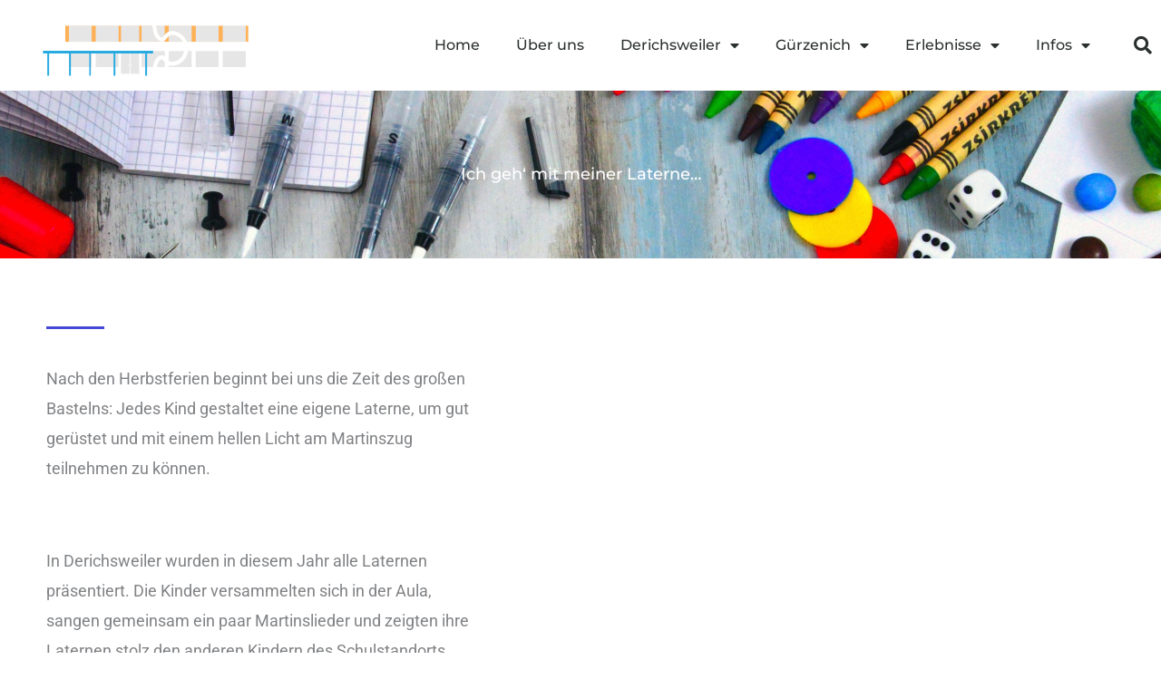

--- FILE ---
content_type: text/css
request_url: https://www.schulverbund-dg.de/wp-content/uploads/elementor/css/post-5.css?ver=1768455829
body_size: 321
content:
.elementor-kit-5{--e-global-color-primary:#6EC1E4;--e-global-color-secondary:#54595F;--e-global-color-text:#7A7A7A;--e-global-color-accent:#61CE70;--e-global-typography-primary-font-family:"Roboto";--e-global-typography-primary-font-weight:600;--e-global-typography-secondary-font-family:"Roboto Slab";--e-global-typography-secondary-font-weight:400;--e-global-typography-text-font-family:"Roboto";--e-global-typography-text-font-weight:400;--e-global-typography-accent-font-family:"Roboto";--e-global-typography-accent-font-weight:500;font-size:18px;}.elementor-kit-5 e-page-transition{background-color:#FFBC7D;}.elementor-kit-5 h1{font-family:"Montserrat", Sans-serif;font-weight:500;}.elementor-kit-5 h2{font-family:"Montserrat", Sans-serif;font-size:45px;font-weight:600;}.elementor-kit-5 h3{font-family:"Montserrat", Sans-serif;font-weight:600;}.elementor-kit-5 h4{font-family:"Montserrat", Sans-serif;font-weight:600;}.elementor-kit-5 h5{font-family:"Montserrat", Sans-serif;font-weight:600;}.elementor-kit-5 h6{font-family:"Montserrat", Sans-serif;font-weight:600;}.elementor-section.elementor-section-boxed > .elementor-container{max-width:1200px;}.e-con{--container-max-width:1200px;}.elementor-widget:not(:last-child){margin-block-end:20px;}.elementor-element{--widgets-spacing:20px 20px;--widgets-spacing-row:20px;--widgets-spacing-column:20px;}{}h1.entry-title{display:var(--page-title-display);}@media(max-width:1024px){.elementor-section.elementor-section-boxed > .elementor-container{max-width:1024px;}.e-con{--container-max-width:1024px;}}@media(max-width:767px){.elementor-section.elementor-section-boxed > .elementor-container{max-width:767px;}.e-con{--container-max-width:767px;}}

--- FILE ---
content_type: text/css
request_url: https://www.schulverbund-dg.de/wp-content/uploads/elementor/css/post-2468.css?ver=1768457551
body_size: 146
content:
.elementor-2468 .elementor-element.elementor-element-4ce4e5a{padding:64px 40px 64px 40px;}.elementor-2468 .elementor-element.elementor-element-90c7309 > .elementor-element-populated{padding:0px 64px 0px 0px;}.elementor-2468 .elementor-element.elementor-element-2918794f{--divider-border-style:solid;--divider-color:var( --e-global-color-astglobalcolor0 );--divider-border-width:3px;}.elementor-2468 .elementor-element.elementor-element-2918794f .elementor-divider-separator{width:64px;}.elementor-2468 .elementor-element.elementor-element-2918794f .elementor-divider{padding-block-start:0px;padding-block-end:0px;}@media(max-width:767px){.elementor-2468 .elementor-element.elementor-element-2918794f{width:100%;max-width:100%;}.elementor-2468 .elementor-element.elementor-element-2918794f > .elementor-widget-container{padding:0px 0px 0px 0px;}.elementor-2468 .elementor-element.elementor-element-2918794f .elementor-divider-separator{width:48px;}.elementor-2468 .elementor-element.elementor-element-2918794f .elementor-divider{padding-block-start:24px;padding-block-end:24px;}}

--- FILE ---
content_type: text/css
request_url: https://www.schulverbund-dg.de/wp-content/uploads/elementor/css/post-1025.css?ver=1768455829
body_size: 1010
content:
.elementor-1025 .elementor-element.elementor-element-19713023 > .elementor-container > .elementor-column > .elementor-widget-wrap{align-content:center;align-items:center;}.elementor-1025 .elementor-element.elementor-element-19713023:not(.elementor-motion-effects-element-type-background), .elementor-1025 .elementor-element.elementor-element-19713023 > .elementor-motion-effects-container > .elementor-motion-effects-layer{background-color:#ffffff;}.elementor-1025 .elementor-element.elementor-element-19713023 > .elementor-container{min-height:80px;}.elementor-1025 .elementor-element.elementor-element-19713023{transition:background 0.3s, border 0.3s, border-radius 0.3s, box-shadow 0.3s;}.elementor-1025 .elementor-element.elementor-element-19713023 > .elementor-background-overlay{transition:background 0.3s, border-radius 0.3s, opacity 0.3s;}.elementor-1025 .elementor-element.elementor-element-1778474 img{width:230px;}.elementor-1025 .elementor-element.elementor-element-498dca59 .elementor-menu-toggle{margin-left:auto;background-color:rgba(0,0,0,0);border-width:0px;border-radius:0px;}.elementor-1025 .elementor-element.elementor-element-498dca59 .elementor-nav-menu .elementor-item{font-family:"Montserrat", Sans-serif;font-size:16px;font-weight:500;}.elementor-1025 .elementor-element.elementor-element-498dca59 .elementor-nav-menu--main .elementor-item{color:#2a302f;fill:#2a302f;padding-top:40px;padding-bottom:40px;}.elementor-1025 .elementor-element.elementor-element-498dca59 .elementor-nav-menu--main .elementor-item:hover,
					.elementor-1025 .elementor-element.elementor-element-498dca59 .elementor-nav-menu--main .elementor-item.elementor-item-active,
					.elementor-1025 .elementor-element.elementor-element-498dca59 .elementor-nav-menu--main .elementor-item.highlighted,
					.elementor-1025 .elementor-element.elementor-element-498dca59 .elementor-nav-menu--main .elementor-item:focus{color:#43C077;fill:#43C077;}.elementor-1025 .elementor-element.elementor-element-498dca59 .elementor-nav-menu--main:not(.e--pointer-framed) .elementor-item:before,
					.elementor-1025 .elementor-element.elementor-element-498dca59 .elementor-nav-menu--main:not(.e--pointer-framed) .elementor-item:after{background-color:#43C077;}.elementor-1025 .elementor-element.elementor-element-498dca59 .e--pointer-framed .elementor-item:before,
					.elementor-1025 .elementor-element.elementor-element-498dca59 .e--pointer-framed .elementor-item:after{border-color:#43C077;}.elementor-1025 .elementor-element.elementor-element-498dca59 .elementor-nav-menu--main .elementor-item.elementor-item-active{color:#43C077;}.elementor-1025 .elementor-element.elementor-element-498dca59 .elementor-nav-menu--main:not(.e--pointer-framed) .elementor-item.elementor-item-active:before,
					.elementor-1025 .elementor-element.elementor-element-498dca59 .elementor-nav-menu--main:not(.e--pointer-framed) .elementor-item.elementor-item-active:after{background-color:#43C077;}.elementor-1025 .elementor-element.elementor-element-498dca59 .e--pointer-framed .elementor-item.elementor-item-active:before,
					.elementor-1025 .elementor-element.elementor-element-498dca59 .e--pointer-framed .elementor-item.elementor-item-active:after{border-color:#43C077;}.elementor-1025 .elementor-element.elementor-element-498dca59 .e--pointer-framed .elementor-item:before{border-width:5px;}.elementor-1025 .elementor-element.elementor-element-498dca59 .e--pointer-framed.e--animation-draw .elementor-item:before{border-width:0 0 5px 5px;}.elementor-1025 .elementor-element.elementor-element-498dca59 .e--pointer-framed.e--animation-draw .elementor-item:after{border-width:5px 5px 0 0;}.elementor-1025 .elementor-element.elementor-element-498dca59 .e--pointer-framed.e--animation-corners .elementor-item:before{border-width:5px 0 0 5px;}.elementor-1025 .elementor-element.elementor-element-498dca59 .e--pointer-framed.e--animation-corners .elementor-item:after{border-width:0 5px 5px 0;}.elementor-1025 .elementor-element.elementor-element-498dca59 .e--pointer-underline .elementor-item:after,
					 .elementor-1025 .elementor-element.elementor-element-498dca59 .e--pointer-overline .elementor-item:before,
					 .elementor-1025 .elementor-element.elementor-element-498dca59 .e--pointer-double-line .elementor-item:before,
					 .elementor-1025 .elementor-element.elementor-element-498dca59 .e--pointer-double-line .elementor-item:after{height:5px;}.elementor-1025 .elementor-element.elementor-element-498dca59 .elementor-nav-menu--dropdown a, .elementor-1025 .elementor-element.elementor-element-498dca59 .elementor-menu-toggle{color:#000000;}.elementor-1025 .elementor-element.elementor-element-498dca59 .elementor-nav-menu--dropdown{background-color:#FFFFFF;}.elementor-1025 .elementor-element.elementor-element-498dca59 .elementor-nav-menu--dropdown a:hover,
					.elementor-1025 .elementor-element.elementor-element-498dca59 .elementor-nav-menu--dropdown a.elementor-item-active,
					.elementor-1025 .elementor-element.elementor-element-498dca59 .elementor-nav-menu--dropdown a.highlighted,
					.elementor-1025 .elementor-element.elementor-element-498dca59 .elementor-menu-toggle:hover{color:#43C077;}.elementor-1025 .elementor-element.elementor-element-498dca59 .elementor-nav-menu--dropdown a:hover,
					.elementor-1025 .elementor-element.elementor-element-498dca59 .elementor-nav-menu--dropdown a.elementor-item-active,
					.elementor-1025 .elementor-element.elementor-element-498dca59 .elementor-nav-menu--dropdown a.highlighted{background-color:#FFFFFF;}.elementor-1025 .elementor-element.elementor-element-498dca59 .elementor-nav-menu--dropdown a.elementor-item-active{color:#43C077;}.elementor-1025 .elementor-element.elementor-element-498dca59 .elementor-nav-menu--dropdown .elementor-item, .elementor-1025 .elementor-element.elementor-element-498dca59 .elementor-nav-menu--dropdown  .elementor-sub-item{font-family:"Montserrat", Sans-serif;font-size:15px;}.elementor-1025 .elementor-element.elementor-element-498dca59 .elementor-nav-menu--main .elementor-nav-menu--dropdown, .elementor-1025 .elementor-element.elementor-element-498dca59 .elementor-nav-menu__container.elementor-nav-menu--dropdown{box-shadow:0px 0px 10px 0px rgba(0,0,0,0.5);}.elementor-1025 .elementor-element.elementor-element-498dca59 div.elementor-menu-toggle{color:#000000;}.elementor-1025 .elementor-element.elementor-element-498dca59 div.elementor-menu-toggle svg{fill:#000000;}.elementor-1025 .elementor-element.elementor-element-498dca59 div.elementor-menu-toggle:hover{color:#00ce1b;}.elementor-1025 .elementor-element.elementor-element-498dca59 div.elementor-menu-toggle:hover svg{fill:#00ce1b;}.elementor-1025 .elementor-element.elementor-element-498dca59{--nav-menu-icon-size:25px;}.elementor-1025 .elementor-element.elementor-element-7b6f887d .elementor-search-form{text-align:right;}.elementor-1025 .elementor-element.elementor-element-7b6f887d .elementor-search-form__toggle{--e-search-form-toggle-size:40px;--e-search-form-toggle-color:#2a302f;--e-search-form-toggle-background-color:rgba(0,0,0,0);--e-search-form-toggle-icon-size:calc(50em / 100);}.elementor-1025 .elementor-element.elementor-element-7b6f887d.elementor-search-form--skin-full_screen .elementor-search-form__container{background-color:#53B1C8D1;}.elementor-1025 .elementor-element.elementor-element-7b6f887d input[type="search"].elementor-search-form__input{font-family:"Montserrat", Sans-serif;font-size:35px;}.elementor-1025 .elementor-element.elementor-element-7b6f887d:not(.elementor-search-form--skin-full_screen) .elementor-search-form__container{border-radius:3px;}.elementor-1025 .elementor-element.elementor-element-7b6f887d.elementor-search-form--skin-full_screen input[type="search"].elementor-search-form__input{border-radius:3px;}.elementor-theme-builder-content-area{height:400px;}.elementor-location-header:before, .elementor-location-footer:before{content:"";display:table;clear:both;}@media(min-width:768px){.elementor-1025 .elementor-element.elementor-element-1666b3d1{width:70.439%;}.elementor-1025 .elementor-element.elementor-element-48a644a6{width:4.561%;}}@media(max-width:1024px){.elementor-1025 .elementor-element.elementor-element-19713023{padding:30px 20px 30px 20px;}.elementor-1025 .elementor-element.elementor-element-498dca59 .elementor-nav-menu--main > .elementor-nav-menu > li > .elementor-nav-menu--dropdown, .elementor-1025 .elementor-element.elementor-element-498dca59 .elementor-nav-menu__container.elementor-nav-menu--dropdown{margin-top:45px !important;}}@media(max-width:767px){.elementor-1025 .elementor-element.elementor-element-19713023{padding:20px 20px 20px 20px;}.elementor-1025 .elementor-element.elementor-element-375d3a2{width:50%;}.elementor-1025 .elementor-element.elementor-element-1778474 img{width:180px;max-width:100%;}.elementor-1025 .elementor-element.elementor-element-1666b3d1{width:35%;}.elementor-1025 .elementor-element.elementor-element-498dca59 .elementor-nav-menu--main > .elementor-nav-menu > li > .elementor-nav-menu--dropdown, .elementor-1025 .elementor-element.elementor-element-498dca59 .elementor-nav-menu__container.elementor-nav-menu--dropdown{margin-top:35px !important;}.elementor-1025 .elementor-element.elementor-element-48a644a6{width:15%;}}

--- FILE ---
content_type: text/css
request_url: https://www.schulverbund-dg.de/wp-content/uploads/elementor/css/post-1218.css?ver=1768455829
body_size: 351
content:
.elementor-1218 .elementor-element.elementor-element-4af72d46:not(.elementor-motion-effects-element-type-background), .elementor-1218 .elementor-element.elementor-element-4af72d46 > .elementor-motion-effects-container > .elementor-motion-effects-layer{background-color:var( --e-global-color-astglobalcolor0 );background-image:url("https://www.schulverbund-dg.de/wp-content/uploads/2021/10/school-ge6b56a697_1920.jpg");background-repeat:no-repeat;background-size:cover;}.elementor-1218 .elementor-element.elementor-element-4af72d46{transition:background 0.3s, border 0.3s, border-radius 0.3s, box-shadow 0.3s;padding:80px 40px 80px 40px;}.elementor-1218 .elementor-element.elementor-element-4af72d46 > .elementor-background-overlay{transition:background 0.3s, border-radius 0.3s, opacity 0.3s;}.elementor-1218 .elementor-element.elementor-element-28579e5b > .elementor-widget-wrap > .elementor-widget:not(.elementor-widget__width-auto):not(.elementor-widget__width-initial):not(:last-child):not(.elementor-absolute){margin-block-end:40px;}.elementor-1218 .elementor-element.elementor-element-453d483e{text-align:center;}.elementor-1218 .elementor-element.elementor-element-453d483e .elementor-heading-title{color:#FFFFFF;}.elementor-1218 .elementor-element.elementor-element-cf61dd8 > .elementor-widget-container{padding:1px 1px 1px 1px;}@media(max-width:1024px){.elementor-1218 .elementor-element.elementor-element-4af72d46{padding:64px 40px 0px 40px;}}@media(max-width:767px){.elementor-1218 .elementor-element.elementor-element-4af72d46{padding:64px 16px 0px 16px;}}